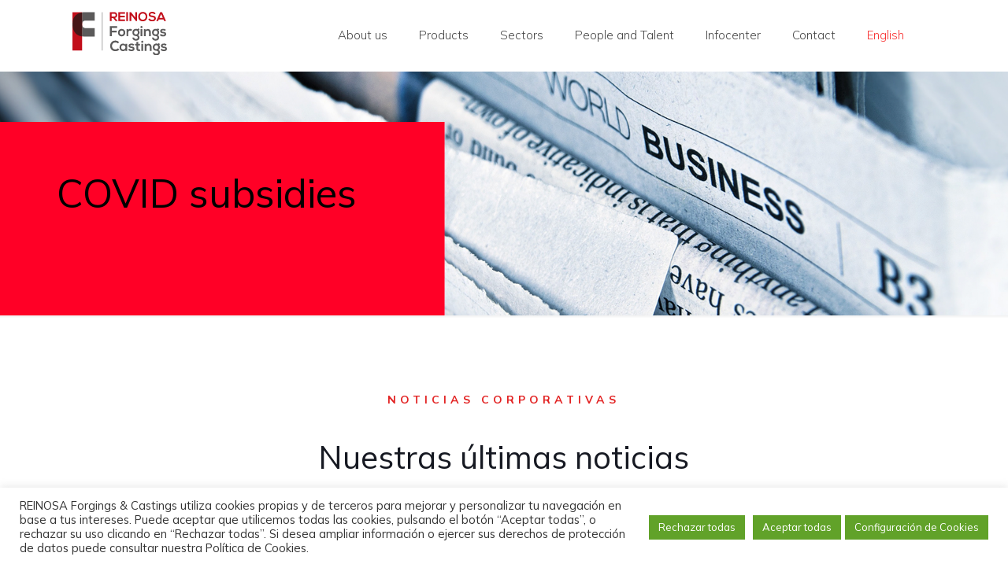

--- FILE ---
content_type: image/svg+xml
request_url: https://reinosafc.com/wp-content/uploads/2021/05/logo-reinosa-fc.svg
body_size: 5971
content:
<svg xmlns="http://www.w3.org/2000/svg" viewBox="0 0 246.92 112.23"><defs><style>.cls-1{fill:#5b5a5a;}.cls-2{fill:#c20e1a;}.cls-3{fill:#451617;}</style></defs><g id="Capa_2" data-name="Capa 2"><g id="Capa_1-2" data-name="Capa 1"><rect class="cls-1" x="77.41" y="1.15" width="1.09" height="98.38"/><rect class="cls-2" y="1.15" width="25.23" height="98.38"/><path class="cls-1" d="M58.16,63.51H29.26a39.83,39.83,0,0,1-4-.2V1.53a29,29,0,0,1,4-.38h28.9V22.59H33.86s-8.54,0-8.54,9v1.35s0,9,8.54,9h24.3Z"/><path class="cls-3" d="M25.23,63.31C0,60.7,0,33.64,0,33.64V31C0,8.12,17.21,2.78,25.23,1.53Z"/><polygon class="cls-1" points="97.93 62.84 97.93 36.71 116.73 36.71 116.73 41.45 102.87 41.45 102.87 48.59 115.98 48.59 115.98 53.15 102.87 53.15 102.87 62.84 97.93 62.84"/><path class="cls-1" d="M123.51,53.64c0,2.8,1.68,5.42,5,5.42s5-2.62,5-5.42a5.2,5.2,0,0,0-5-5.46c-3.28,0-5,2.69-5,5.46m14.61,0c0,5.31-3.63,9.61-9.61,9.61S119,59,119,53.64,122.61,44,128.48,44a9.31,9.31,0,0,1,9.64,9.61"/><path class="cls-1" d="M145.49,44.41l.34,2.13A5.43,5.43,0,0,1,151,43.92a7,7,0,0,1,4.75,1.76l-2.06,4a4.57,4.57,0,0,0-3.29-1.2c-2.39,0-4.59,1.28-4.59,4.68v9.72h-4.56V44.41Z"/><path class="cls-1" d="M161.08,53.15a4.81,4.81,0,1,0,9.61,0A4.83,4.83,0,0,0,165.9,48c-2.65,0-4.82,2-4.82,5.19M172,42.54l3.36,2.54-2,2.62a7.82,7.82,0,0,1,1.94,5.45c0,2.28-.86,5.5-3.89,6.88a6.2,6.2,0,0,1,3.82,6.09c0,5.09-3.89,8.23-9.24,8.23s-9.34-3.25-9.34-8.23h4.52c0,2.4,2.21,4,4.82,4s4.67-1.42,4.67-4-2.39-3.7-4.67-3.7c-5.75,0-9.34-3.51-9.34-9.27a9,9,0,0,1,9.34-9.34,7.43,7.43,0,0,1,4.23,1Z"/><path class="cls-1" d="M178.13,62.83h4.56V44.33h-4.56Zm5-23.62c0,3.55-5.38,3.55-5.38,0s5.38-3.55,5.38,0"/><path class="cls-1" d="M200.37,62.83V53.19c0-2.8-1.53-4.93-4.44-4.93s-4.71,2.35-4.71,5.16v9.41h-4.53V44.37h4.08l.3,2.5a8.31,8.31,0,0,1,6.05-2.76c4.34,0,7.81,3.25,7.81,9v9.68Z"/><path class="cls-1" d="M212.45,53.15a4.81,4.81,0,1,0,9.61,0c0-3.17-2.17-5.19-4.78-5.19s-4.83,2-4.83,5.19m10.88-10.61,3.37,2.54-2.06,2.62a7.82,7.82,0,0,1,1.94,5.45c0,2.28-.86,5.5-3.89,6.88a6.2,6.2,0,0,1,3.82,6.09c0,5.09-3.89,8.23-9.23,8.23s-9.35-3.25-9.35-8.23h4.52c0,2.4,2.21,4,4.83,4s4.67-1.42,4.67-4-2.39-3.7-4.67-3.7c-5.76,0-9.35-3.51-9.35-9.27a9,9,0,0,1,9.35-9.34,7.41,7.41,0,0,1,4.22,1Z"/><path class="cls-1" d="M241.54,49.3A6.22,6.22,0,0,0,237,47.66c-2.17,0-3.36.67-3.36,1.83s1.08,1.87,3.44,2c3.47.22,7.88,1,7.88,5.9,0,3.26-2.65,6.06-7.92,6.06-2.92,0-5.83-.49-8.53-3.29l2.25-3.25a10.12,10.12,0,0,0,6.35,2.58c1.72,0,3.33-.86,3.33-2.21s-1-1.79-3.67-1.94c-3.47-.26-7.62-1.53-7.62-5.72s4.41-5.76,7.77-5.76a9.9,9.9,0,0,1,7.18,2.43Z"/><path class="cls-1" d="M122.34,97.43a13.81,13.81,0,0,1-9.94,3.89c-9.72,0-13.83-6.7-13.87-13.5S102.94,74,112.4,74a13.46,13.46,0,0,1,9.6,4l-3.29,3.17a9,9,0,0,0-6.31-2.46c-6.32,0-9.05,4.71-9,9.08s2.54,8.86,9,8.86A9.63,9.63,0,0,0,119,94Z"/><path class="cls-1" d="M127.54,91.49a5.28,5.28,0,0,0,5.46,5.6c7.18,0,7.18-11.17,0-11.17a5.25,5.25,0,0,0-5.46,5.57m11.07-9.2H143v18.43h-4.3L138.46,98c-1.05,2.17-3.93,3.21-6,3.25-5.46,0-9.5-3.33-9.5-9.79s4.23-9.69,9.61-9.65a6.77,6.77,0,0,1,5.87,3Z"/><path class="cls-1" d="M158.87,87.19a6.19,6.19,0,0,0-4.56-1.65c-2.17,0-3.36.67-3.36,1.83s1.08,1.87,3.44,2c3.47.23,7.88,1,7.88,5.91,0,3.25-2.65,6-7.92,6-2.92,0-5.83-.48-8.52-3.29l2.24-3.25a10.12,10.12,0,0,0,6.36,2.58c1.71,0,3.32-.86,3.32-2.2s-1.05-1.8-3.66-2c-3.48-.26-7.63-1.53-7.63-5.72s4.41-5.75,7.78-5.75a9.87,9.87,0,0,1,7.17,2.43Z"/><path class="cls-1" d="M171.62,77.09v5.24h5.09v3.92h-5.12v8c0,1.76,1,2.62,2.39,2.62a5.12,5.12,0,0,0,2.2-.56l1.27,3.89a10.25,10.25,0,0,1-3.77.78c-4,.15-6.62-2.13-6.62-6.73v-8h-3.44V82.33h3.44V77.58Z"/><path class="cls-1" d="M180.11,100.72h4.56V82.21h-4.56Zm5-23.63c0,3.56-5.38,3.56-5.38,0s5.38-3.55,5.38,0"/><path class="cls-1" d="M202.35,100.72V91.07c0-2.8-1.53-4.93-4.44-4.93s-4.71,2.36-4.71,5.16v9.42h-4.53V82.25h4.08l.3,2.51a8.32,8.32,0,0,1,6-2.77c4.34,0,7.81,3.25,7.81,9.05v9.68Z"/><path class="cls-1" d="M214.43,91A4.81,4.81,0,1,0,224,91c0-3.18-2.17-5.2-4.78-5.2s-4.83,2-4.83,5.2m10.88-10.62L228.68,83l-2.06,2.62A7.86,7.86,0,0,1,228.56,91c0,2.28-.86,5.49-3.88,6.87a6.22,6.22,0,0,1,3.81,6.1c0,5.08-3.89,8.22-9.23,8.22s-9.35-3.25-9.35-8.22h4.52c0,2.39,2.21,4,4.83,4s4.67-1.42,4.67-4-2.39-3.7-4.67-3.7c-5.76,0-9.35-3.52-9.35-9.27a9,9,0,0,1,9.35-9.35,7.34,7.34,0,0,1,4.22,1Z"/><path class="cls-1" d="M243.52,87.19A6.19,6.19,0,0,0,239,85.54c-2.17,0-3.36.67-3.36,1.83s1.08,1.87,3.44,2c3.47.23,7.88,1,7.88,5.91,0,3.25-2.65,6-7.92,6-2.92,0-5.83-.48-8.52-3.29l2.24-3.25a10.12,10.12,0,0,0,6.35,2.58c1.72,0,3.33-.86,3.33-2.2s-1.05-1.8-3.66-2c-3.48-.26-7.63-1.53-7.63-5.72s4.41-5.75,7.78-5.75a9.89,9.89,0,0,1,7.17,2.43Z"/><path class="cls-2" d="M102.11,4.86v7.4h6.65a3.6,3.6,0,0,0,4-3.7,3.62,3.62,0,0,0-4-3.7Zm16.13,19.06h-5.19l-6.74-7.73h-4.2v7.73H97.75V.76c3.67,0,7.34,0,11,0,5.45,0,8.32,3.67,8.32,7.67,0,3.17-1.45,6.38-5.85,7.27l7,7.9Z"/><polygon class="cls-2" points="137.27 23.92 119.95 23.92 119.95 0.79 137.27 0.79 137.27 5.02 124.28 5.02 124.28 10.34 136.8 10.34 136.8 14.41 124.28 14.41 124.28 19.63 137.27 19.63 137.27 23.92"/><rect class="cls-2" x="140.67" y="0.79" width="4.33" height="23.13"/><polygon class="cls-2" points="164.29 0.76 168.65 0.76 168.65 23.92 165.94 23.92 165.94 23.96 153.78 8.33 153.78 23.92 149.42 23.92 149.42 0.79 152.96 0.79 164.29 15.13 164.29 0.76"/><path class="cls-2" d="M176.25,12.59c.1,3.8,2.14,7.86,7.6,7.86s7.5-4.09,7.56-7.89S189.3,4.3,183.85,4.3s-7.7,4.39-7.6,8.29m19.46-.1c-.07,6-3.73,12-11.86,12S172,18.6,172,12.52,175.85.33,183.85.33s11.93,6.11,11.86,12.16"/><path class="cls-2" d="M213.81,6.38a6.6,6.6,0,0,0-5.48-2.58c-3.24,0-4.8,1.35-4.8,3.07,0,2,2.38,2.58,5.16,2.91,4.82.6,9.32,1.85,9.32,7.37,0,5.15-4.56,7.37-9.72,7.37-4.72,0-8.36-1.46-10.08-5.69L201.85,17c1,2.55,3.7,3.67,6.51,3.67s5.32-1,5.32-3.47c0-2.18-2.28-3.07-5.35-3.4-4.73-.56-9.09-1.82-9.09-7C199.24,2,203.93,0,208.19,0c3.6,0,7.34,1,9.09,4.59Z"/><path class="cls-2" d="M231.75,5.65l-4.3,9.85h8.6Zm6.05,13.91H225.7l-2,4.36H219L229.37.79h4.76L244.5,23.92h-4.75Z"/></g></g></svg>